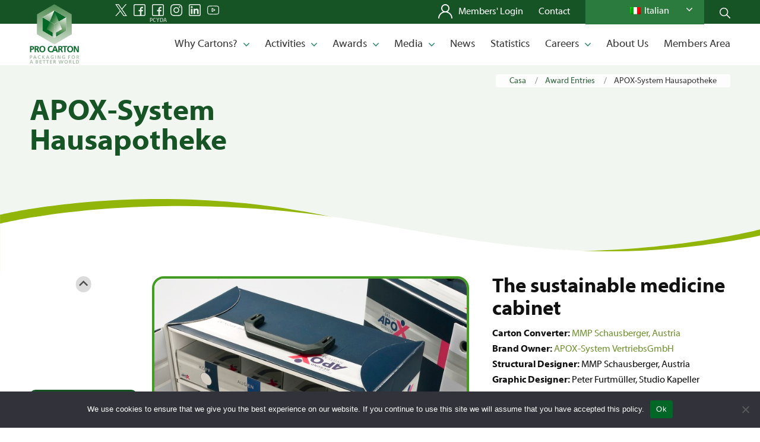

--- FILE ---
content_type: text/javascript
request_url: http://www.procarton.com/wp-content/themes/enfold-child/js/loadmore.js?ver=42ac635c89152e60897ee86547b359bd
body_size: 646
content:
jQuery(function($){
	$('.publication__more--btn').click(function(){
    	
    	var button = $(this),
		    data = {
			'action': 'loadmore',
			'query': misha_loadmore_params.posts,
			'page' : misha_loadmore_params.current_page
		};
 
		$.ajax({
			url : misha_loadmore_params.ajaxurl,
			data : data,
			type : 'POST',
			beforeSend : function ( xhr ) {
				button.text('Loading...');
			},
			success : function( data ){
				if( data ) { 
					
					button.text( 'Load more' );
					$(".publicaitons").append(data);

					misha_loadmore_params.current_page++;
 
					if ( misha_loadmore_params.current_page == misha_loadmore_params.max_page ) 
						button.remove();
				} else {
					button.remove();
				}
			}
		});
		
		return false;
		
	});

	// load more news
    $('.news__more--btn').click(function(){

        var data_news_type 	= $(this).data("news-type");
        var data_cat_id 	= 0;
        if (typeof $(this).data("cat-id") !== 'undefined') {
            data_cat_id = $(this).data("cat-id");
        }
    	var button = $(this),
		    data = {
			'action': 'loadnews',
            'news_type': data_news_type,
			'query': misha_loadmore_params.posts,
			'page' : misha_loadmore_params.current_page
		};
 
		$.ajax({
			url : misha_loadmore_params.ajaxurl,
			data : data,
			type : 'POST',
			beforeSend : function ( xhr ) {
				button.text('Loading...');
			},
			success : function( data ){
				if( data ) { 
					
					button.text( 'Load more' ); // insert new posts
					if(data_cat_id > 0){
                        $(".more-all-news-"+data_cat_id).append(data);
					}else{
                        $(".more-all-news").append(data);
					}

                    misha_loadmore_params.current_page++;
 
					if ( misha_loadmore_params.current_page == misha_loadmore_params.max_page ) 
						button.remove();
				} else {
					button.remove();
				}
			}
		});
		
		return false;
		
	});

    // load more videos
    $('.video__more--btn').click(function(){
    	
    	var button = $(this),
		    data = {
			'action': 'loadvideo',
			'query': misha_loadmore_params.posts,
			'page' : misha_loadmore_params.current_page
		};
 
		$.ajax({
			url : misha_loadmore_params.ajaxurl,
			data : data,
			type : 'POST',
			beforeSend : function ( xhr ) {
				button.text('Loading...');
			},
			success : function( data ){
				if( data ) { 
					
					button.text( 'Load more' );
					
					$(".more-all-videos").append(data);
                    misha_loadmore_params.current_page++;
 
					if ( misha_loadmore_params.current_page == misha_loadmore_params.max_page ) 
						button.remove();
				} else {
					button.remove(); // if no data, remove the button as well
				}
			}
		});
		
		return false;
		
	});	
    
    //tooltip
    if( $('.tip').length )
    {         		
       $('.tip').tooltip();      
    }  	
	
	
});



--- FILE ---
content_type: text/javascript
request_url: http://www.procarton.com/wp-content/themes/enfold-child/js/homepagegame.js
body_size: 2505
content:
/*
const GAME_WIDTH = 12;
const GAME_HEIGHT = 18;
const gameBox = document.querySelector('.game-box');
const gameOverBox = document.querySelector('.game-over');
const scoreBox = document.querySelector('.score-box');
const nextBox = document.querySelector('.next-box');
const STARTING_SPEED = 25;
let grid = [];
let tetrominos = [];
let colors = ['rgb(255, 0, 0)', 'rgb(0, 100, 250)', 'rgb(7, 82, 37)', 'rgb(255, 100, 0)', 'rgb(255, 0, 255)', 'rgb(124, 8, 128)', 'rgb(220, 220, 0)', 'rgba(225, 225, 225, .7)', 'rgb(150, 150, 150)', 'rgb(0, 0, 0)'];
let currentPiece = Math.floor(Math.random() * 7);
let nextPiece = Math.floor(Math.random() * 7);
let currentX = GAME_WIDTH / 2;
let currentY = 0;
let currentRotation = 0;
let keyHold = false;
let gameTick = false;
let speed = STARTING_SPEED;
let counter = 0;
let fullLines = [];
let pieceCount = 1;
let gameOver = false;
let score = 0;
let linesCount = 0;
let bkgCount = 0;
let isPaused = false;


tetrominos[0] = '..X...X...X...X.';
tetrominos[1] = '..X..XX...X.....';
tetrominos[2] = '.....XX..XX.....';
tetrominos[3] = '..X..XX..X......';
tetrominos[4] = '.X...XX...X.....';
tetrominos[5] = '.X...X...XX.....';
tetrominos[6] = '..X...X..XX.....';

createGrid();
createDOMCells();
gameLoop();



async function gameLoop() {
    if (!gameOver && !isPaused) {
        drawGrid();
        drawCurrentPiece();
        await sleep(50);
        gameTick = false;
        counter++;
        if (counter === speed) {
            counter = 0;
            if (pieceFits(currentPiece, currentX, currentY+1, currentRotation)) {
                currentY++;
            }
            else {
                for (let px = 0; px < 4; px ++) {
                    for (let py = 0; py < 4; py ++) {
                        if (tetrominos[currentPiece][rotate(px, py, currentRotation)] === 'X') {
                            grid[(currentY + py) * GAME_WIDTH + (currentX + px)] = currentPiece;
                        }
                    }
                }

                score+= 5;
                scoreBox.innerHTML = `SCORE: ${score}`;
                for (let py = 0; py < 4; py++) {
                    if (currentY + py < GAME_HEIGHT - 1) {
                        let isLine = true;
                        for (let px = 1; px < GAME_WIDTH - 1; px++) {
                            isLine &= grid[(currentY + py) * GAME_WIDTH + px] !=7;
                        }
                        if(isLine) {
                            for (let px = 1; px < GAME_WIDTH - 1; px++) {
                                grid[(currentY + py) * GAME_WIDTH + px] = 9;
                                gameBox.children[(currentY + py) * GAME_WIDTH + px].classList.add('remove');
                            }
                            fullLines.push(currentY + py);
                            linesCount++;
                        }
                    }

                }

                if (fullLines.length) {
                    let bonus = 0.2 * fullLines.length;
                    score += fullLines.length * 50 * (1+bonus);
                    scoreBox.innerHTML = `SCORE: ${score}`;
                    drawGrid();
                    await sleep(250);

                    fullLines.forEach(line => {
                        for (let px = 1; px < GAME_WIDTH -1; px ++) {
                        for (let py = line; py > 0; py--) {
                            gameBox.children[py * GAME_WIDTH + px].classList.remove('remove');
                        }
                    }
                }

                );
                    await sleep(250);

                    fullLines.forEach(line => {
                        for (let px = 1; px < GAME_WIDTH -1; px ++) {
                        for (let py = line; py > 0; py--) {

                            grid[py * GAME_WIDTH + px] = grid[(py - 1) * GAME_WIDTH + px];
                            grid[px] = 7;
                        }
                    }
                }

                );
                    fullLines = [];
                }
                currentPiece = nextPiece;
                nextPiece = Math.floor(Math.random() * 7);
                currentX = GAME_WIDTH / 2;
                currentY = 0;
                currentRotation = 0;
                drawNextPiece();
                if (!pieceFits(currentPiece, currentX, currentY, currentRotation)) {
                    gameOver = true;
                    drawCurrentPiece();
                }


            }
        }
        if (linesCount > 0 && linesCount % 10 === 0) {
            speed-=3;
            if (speed <=0) {
                speed = 1;
            }
            linesCount = 0;
            document.body.classList.remove(`bkg-${bkgCount % 10}`);
            bkgCount++;
            document.body.classList.add(`bkg-${bkgCount % 10}`);
        }

        gameLoop();
    }
    else if (gameOver) {
        gameOverBox.classList.remove('hidden');
    }
}


function rotate(px, py, r) {
    let pIndex = 0;
    switch(r % 4) {
        case 0:
            pIndex = py * 4 + px;
            break;
        case 1:
            pIndex = 12 + py - (px * 4);
            break;
        case 2:
            pIndex = 15 - (py * 4) - px;
            break;
        case 3:
            pIndex = 3 - py + (px * 4);
            break;
    }
    return pIndex;
}

function createGrid() {
    for (let x = 0; x < GAME_WIDTH; x++) {
        for (let y = 0; y < GAME_HEIGHT; y++) {
            grid[y * GAME_WIDTH + x] = (x === 0 || x === GAME_WIDTH - 1 || y === GAME_HEIGHT - 1) ? 8 : 7;
        }
    }
}

function createDOMCells() {
    let cellSize = `${95 / (GAME_HEIGHT)}vmin`;
    gameBox.style.gridTemplateColumns = `0px repeat(${GAME_WIDTH-2 }, ${cellSize}) 0px`;
    gameBox.style.gridTemplateRows = `repeat(${GAME_HEIGHT-1}, ${cellSize}) 0px`;
    for (let x = 0; x < GAME_WIDTH; x++) {
        for (let y = 0; y < GAME_HEIGHT; y++) {
            let cell = document.createElement('div');
            cell.style.width = cell.style.height = cellSize;
            gameBox.appendChild(cell);
        }
    }
    nextBox.style.gridTemplateColumns = `repeat(4, ${50/GAME_HEIGHT}vmin)`;
    nextBox.style.gridRows = `repeat(4, ${50/GAME_HEIGHT}vmin)`;
    for (let x = 0; x < 4; x++) {
        for (let y = 0; y < 4; y++) {
            let cell = document.createElement('div');
            cell.style.width = cell.style.height = `${50/GAME_HEIGHT}vmin`;
            nextBox.appendChild(cell);
        }
    }
    scoreBox.innerHTML = `SCORE: ${score}`;
    document.body.classList.add('bkg-0');
    drawNextPiece();
}

function drawGrid() {
    for (let x = 0; x < GAME_WIDTH; x++) {
        for (let y = 0; y < GAME_HEIGHT; y++) {
            if (x === 0 || x === GAME_WIDTH-1) {
                gameBox.children[y * GAME_WIDTH + x].style.width = '0px';
            }
            else if (y === GAME_HEIGHT-1) {
                gameBox.children[y * GAME_WIDTH + x].style.height = '0px';
            }
            else {
                gameBox.children[y * GAME_WIDTH + x].style.backgroundColor = colors[grid[y * GAME_WIDTH + x]];
                if (grid[y * GAME_WIDTH +x] != 7) {
                    gameBox.children[y * GAME_WIDTH + x].classList.add('piece');
                }
                else {
                    if (gameBox.children[y * GAME_WIDTH + x].classList.contains('piece')) {
                        gameBox.children[y * GAME_WIDTH + x].classList.remove('piece');
                    }

                }
            }

        }

    }
}

function drawCurrentPiece() {
    for (let px = 0; px < 4; px ++) {
        for (let py = 0; py < 4; py ++) {
            if (tetrominos[currentPiece][rotate(px, py, currentRotation)] === 'X') {
                gameBox.children[(currentY + py) * GAME_WIDTH + (currentX + px)].style.backgroundColor = colors[currentPiece];
                gameBox.children[(currentY + py) * GAME_WIDTH + (currentX + px)].classList.add('piece');
            }
        }
    }
}

function drawNextPiece() {
    for (let px = 0; px < 4; px ++) {
        for (let py = 0; py < 4; py ++) {
            nextBox.children[py * 4 + px].style.backgroundColor = 'rgba(255, 255, 255, 0)';
            if (tetrominos[nextPiece][4 * py + px] === 'X') {
                nextBox.children[py * 4 + px].style.backgroundColor = colors[nextPiece];
            }
        }
    }
}

function dropPiece() {
    while(pieceFits(currentPiece, currentX, currentY+1, currentRotation)) {
        currentY++;
    }
}

function pieceFits(piece, posX, posY, rotation) {
    for (let px = 0; px < 4; px ++) {
        for (let py = 0; py < 4; py ++) {
            let pIndex = rotate(px, py, rotation);
            let gIndex = (posY + py) * GAME_WIDTH + (posX + px);

            if (posX + px >= 0 && posX + px < GAME_WIDTH) {
                if (posY + py >=0 && posY + py < GAME_HEIGHT) {

                    if (tetrominos[piece][pIndex] === 'X' && grid [gIndex] != 7) {
                        return false;
                    }
                }
            }
        }
    }

    return true;
}

function keyPressed(e) {
    let code = e.keyCode;
    switch(code) {
        case 37: //Left Arrow
            if (!gameTick && pieceFits(currentPiece, currentX-1, currentY, currentRotation)) {
                currentX--;
                gameTick = true;
            }
            break;
        case 39: //Right Arrow    
            if (!gameTick && pieceFits(currentPiece, currentX+1, currentY, currentRotation)) {
                currentX++;
                gameTick = true;
            }
            break;
        case 38: //Up Arrow
            if (!keyHold && !gameTick && pieceFits(currentPiece, currentX, currentY, currentRotation+1)) {
                currentRotation++;
                keyHold = true;
                gameTick = true;
            }
            break;
        case 40: //Down Arrow
            if (!gameTick && pieceFits(currentPiece, currentX, currentY+1, currentRotation)) {
                currentY++;
                gameTick = true;
            }
            break;
        case 80: //P
            if (isPaused) {
                isPaused = false;
                pausedBox.classList.add('hidden');
                gameLoop();
            } else {
                isPaused = true;
                pausedBox.classList.remove('hidden');
            }
            break;
        case 32: //SPACE
            dropPiece();
            break;
    }
}

async function restartGame() {
    if(gameOver) {
        pieceCount = 0;
        score = 0;
        scoreBox.innerHTML = `SCORE: ${score}`;
        speed = STARTING_SPEED;
        gameOverBox.classList.add('hidden');
        grid = [];
        gameOver = false;
        currentPiece = Math.floor(Math.random() * 7);
        nextPiece = Math.floor(Math.random() * 7);
        setTimeout(() => {
            drawNextPiece();
        gameLoop();
    }, 500);
        collapseGrid();
        createGrid();

    }
}

function collapseGrid() {

    for (let x = 0; x < GAME_WIDTH; x++) {
        for (let y = 0; y < GAME_HEIGHT; y++) {
            gameBox.children[y * GAME_WIDTH + x].style = `opacity: 0`;

        }
    }
    for (let x = 0; x < GAME_WIDTH; x++) {
        for (let y = 0; y < GAME_HEIGHT; y++) {
            gameBox.children[y * GAME_WIDTH + x].style = `opacity: 1`;

        }
    }

}

function sleep(ms) {
    return new Promise(resolve => setTimeout(resolve, ms));
}

window.addEventListener('keydown', keyPressed);
window.addEventListener('keyup', () => keyHold = false);
window.addEventListener('click', restartGame);

var keys = {};
window.addEventListener("keydown",
    function(e){
        keys[e.keyCode] = true;
        switch(e.keyCode){
            case 37: case 39: case 38:  case 40: // Arrow keys
            case 32: e.preventDefault(); break; // Space
            default: break; // do not block other keys
        }
    },
    false);
window.addEventListener('keyup',
    function(e){
        keys[e.keyCode] = false;
    },
    false);
    */